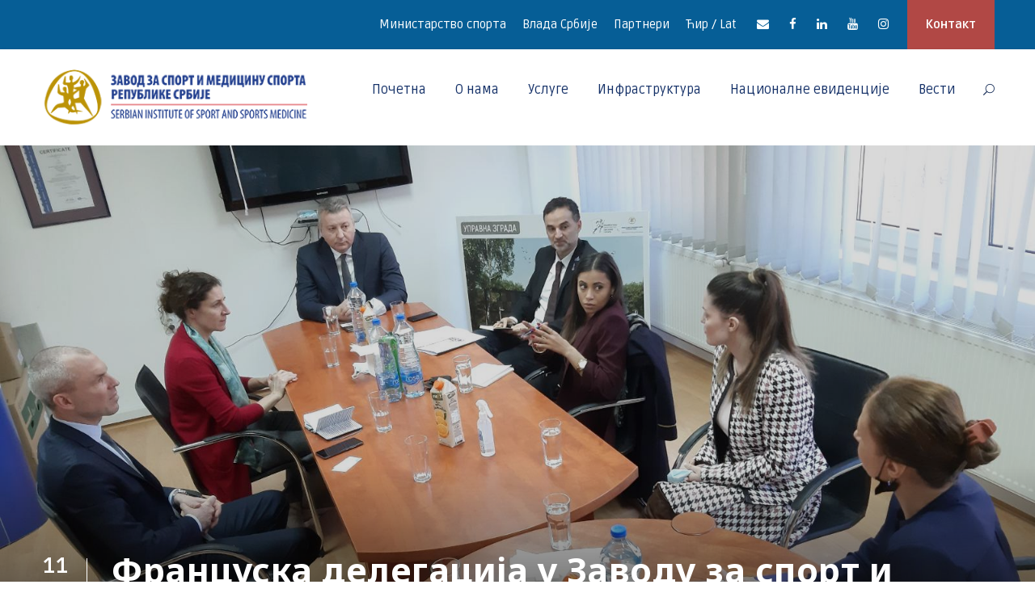

--- FILE ---
content_type: text/html; charset=UTF-8
request_url: https://rzsport.gov.rs/francuska-delegacija-u-zavodu-za-sport-i-medicinu-sporta-rs/
body_size: 84815
content:
<!DOCTYPE html>
<html lang="sr-RS" class="no-js">
<head>
	<meta charset="UTF-8">
	<meta name="viewport" content="width=device-width, initial-scale=1">
        <meta http-equiv="Content-Security-Policy" content="upgrade-insecure-requests">

	<link rel="profile" href="http://gmpg.org/xfn/11">
	<link rel="pingback" href="https://rzsport.gov.rs/xmlrpc.php">
	<title>Francuska delegacija u Zavodu za sport i medicinu sporta RS &#8211; Zavod za sport i medicinu sporta Republike Srbije</title>
<meta name='robots' content='max-image-preview:large' />
<link rel='dns-prefetch' href='//fonts.googleapis.com' />
<link rel='dns-prefetch' href='//s.w.org' />
<link rel="alternate" type="application/rss+xml" title="Завод за спорт и медицину спорта Републике Србије &raquo; довод" href="https://rzsport.gov.rs/feed/" />
<link rel="alternate" type="application/rss+xml" title="Завод за спорт и медицину спорта Републике Србије &raquo; довод коментара" href="https://rzsport.gov.rs/comments/feed/" />
<link rel="alternate" type="text/calendar" title="Завод за спорт и медицину спорта Републике Србије &raquo; iCal Feed" href="https://rzsport.gov.rs/events/?ical=1" />
<link rel="alternate" type="application/rss+xml" title="Завод за спорт и медицину спорта Републике Србије &raquo; довод коментара на Француска делегација у Заводу за спорт и медицину спорта РС" href="https://rzsport.gov.rs/francuska-delegacija-u-zavodu-za-sport-i-medicinu-sporta-rs/feed/" />
		<script type="text/javascript">
			window._wpemojiSettings = {"baseUrl":"https:\/\/s.w.org\/images\/core\/emoji\/13.0.1\/72x72\/","ext":".png","svgUrl":"https:\/\/s.w.org\/images\/core\/emoji\/13.0.1\/svg\/","svgExt":".svg","source":{"concatemoji":"https:\/\/rzsport.gov.rs\/wp-includes\/js\/wp-emoji-release.min.js?ver=5.7.14"}};
			!function(e,a,t){var n,r,o,i=a.createElement("canvas"),p=i.getContext&&i.getContext("2d");function s(e,t){var a=String.fromCharCode;p.clearRect(0,0,i.width,i.height),p.fillText(a.apply(this,e),0,0);e=i.toDataURL();return p.clearRect(0,0,i.width,i.height),p.fillText(a.apply(this,t),0,0),e===i.toDataURL()}function c(e){var t=a.createElement("script");t.src=e,t.defer=t.type="text/javascript",a.getElementsByTagName("head")[0].appendChild(t)}for(o=Array("flag","emoji"),t.supports={everything:!0,everythingExceptFlag:!0},r=0;r<o.length;r++)t.supports[o[r]]=function(e){if(!p||!p.fillText)return!1;switch(p.textBaseline="top",p.font="600 32px Arial",e){case"flag":return s([127987,65039,8205,9895,65039],[127987,65039,8203,9895,65039])?!1:!s([55356,56826,55356,56819],[55356,56826,8203,55356,56819])&&!s([55356,57332,56128,56423,56128,56418,56128,56421,56128,56430,56128,56423,56128,56447],[55356,57332,8203,56128,56423,8203,56128,56418,8203,56128,56421,8203,56128,56430,8203,56128,56423,8203,56128,56447]);case"emoji":return!s([55357,56424,8205,55356,57212],[55357,56424,8203,55356,57212])}return!1}(o[r]),t.supports.everything=t.supports.everything&&t.supports[o[r]],"flag"!==o[r]&&(t.supports.everythingExceptFlag=t.supports.everythingExceptFlag&&t.supports[o[r]]);t.supports.everythingExceptFlag=t.supports.everythingExceptFlag&&!t.supports.flag,t.DOMReady=!1,t.readyCallback=function(){t.DOMReady=!0},t.supports.everything||(n=function(){t.readyCallback()},a.addEventListener?(a.addEventListener("DOMContentLoaded",n,!1),e.addEventListener("load",n,!1)):(e.attachEvent("onload",n),a.attachEvent("onreadystatechange",function(){"complete"===a.readyState&&t.readyCallback()})),(n=t.source||{}).concatemoji?c(n.concatemoji):n.wpemoji&&n.twemoji&&(c(n.twemoji),c(n.wpemoji)))}(window,document,window._wpemojiSettings);
		</script>
		<style type="text/css">
img.wp-smiley,
img.emoji {
	display: inline !important;
	border: none !important;
	box-shadow: none !important;
	height: 1em !important;
	width: 1em !important;
	margin: 0 .07em !important;
	vertical-align: -0.1em !important;
	background: none !important;
	padding: 0 !important;
}
</style>
	<link rel='stylesheet' id='gtranslate-style-css'  href='https://rzsport.gov.rs/wp-content/plugins/gtranslate/gtranslate-style32.css?ver=5.7.14' type='text/css' media='all' />
<link rel='stylesheet' id='tribe-common-skeleton-style-css'  href='https://rzsport.gov.rs/wp-content/plugins/the-events-calendar/common/src/resources/css/common-skeleton.min.css?ver=4.12.18' type='text/css' media='all' />
<link rel='stylesheet' id='tribe-tooltip-css'  href='https://rzsport.gov.rs/wp-content/plugins/the-events-calendar/common/src/resources/css/tooltip.min.css?ver=4.12.18' type='text/css' media='all' />
<link rel='stylesheet' id='wp-block-library-css'  href='https://rzsport.gov.rs/wp-includes/css/dist/block-library/style.min.css?ver=5.7.14' type='text/css' media='all' />
<link rel='stylesheet' id='contact-form-7-css'  href='https://rzsport.gov.rs/wp-content/plugins/contact-form-7/includes/css/styles.css?ver=5.4' type='text/css' media='all' />
<link rel='stylesheet' id='gdlr-core-google-font-css'  href='https://fonts.googleapis.com/css?family=Noto+Sans%3Aregular%2Citalic%2C700%2C700italic%7CRuda%3Aregular%2C700%2C900%7CPhilosopher%3Aregular%2Citalic%2C700%2C700italic&#038;subset=cyrillic-ext%2Cvietnamese%2Clatin%2Ccyrillic%2Cgreek-ext%2Clatin-ext%2Cgreek%2Cdevanagari&#038;ver=5.7.14' type='text/css' media='all' />
<link rel='stylesheet' id='gdlr-core-plugin-css'  href='https://rzsport.gov.rs/wp-content/plugins/goodlayers-core/plugins/combine/style.css?ver=5.7.14' type='text/css' media='all' />
<link rel='stylesheet' id='gdlr-core-page-builder-css'  href='https://rzsport.gov.rs/wp-content/plugins/goodlayers-core/include/css/page-builder.css?ver=5.7.14' type='text/css' media='all' />
<link rel='stylesheet' id='rs-plugin-settings-css'  href='https://rzsport.gov.rs/wp-content/plugins/revslider/public/assets/css/rs6.css?ver=6.1.5' type='text/css' media='all' />
<style id='rs-plugin-settings-inline-css' type='text/css'>
#rs-demo-id {}
</style>
<link rel='stylesheet' id='wpgmp-frontend_css-css'  href='https://rzsport.gov.rs/wp-content/plugins/wp-google-map-plugin/assets/css/frontend.css?ver=5.7.14' type='text/css' media='all' />
<link rel='stylesheet' id='kingster-style-core-css'  href='https://rzsport.gov.rs/wp-content/themes/kingster/css/style-core.css?ver=5.7.14' type='text/css' media='all' />
<link rel='stylesheet' id='kingster-custom-style-css'  href='https://rzsport.gov.rs/wp-content/uploads/kingster-style-custom.css?1744711581&#038;ver=5.7.14' type='text/css' media='all' />
<link rel='stylesheet' id='kingster-child-theme-style-css'  href='https://rzsport.gov.rs/wp-content/themes/kingster-child/style.css?ver=5.7.14' type='text/css' media='all' />
<script type='text/javascript' src='https://rzsport.gov.rs/wp-includes/js/jquery/jquery.min.js?ver=3.5.1' id='jquery-core-js'></script>
<script type='text/javascript' src='https://rzsport.gov.rs/wp-includes/js/jquery/jquery-migrate.min.js?ver=3.3.2' id='jquery-migrate-js'></script>
<script type='text/javascript' src='https://rzsport.gov.rs/wp-content/plugins/revslider/public/assets/js/revolution.tools.min.js?ver=6.0' id='tp-tools-js'></script>
<script type='text/javascript' src='https://rzsport.gov.rs/wp-content/plugins/revslider/public/assets/js/rs6.min.js?ver=6.1.5' id='revmin-js'></script>
<!--[if lt IE 9]>
<script type='text/javascript' src='https://rzsport.gov.rs/wp-content/themes/kingster/js/html5.js?ver=5.7.14' id='kingster-html5js-js'></script>
<![endif]-->
<script type='text/javascript' src='https://rzsport.gov.rs/wp-content/themes/kingster/learnpress/kingster-learnpress.js?ver=5.7.14' id='kingster-learnpress-js'></script>
<link rel="https://api.w.org/" href="https://rzsport.gov.rs/wp-json/" /><link rel="alternate" type="application/json" href="https://rzsport.gov.rs/wp-json/wp/v2/posts/9136" /><link rel="EditURI" type="application/rsd+xml" title="RSD" href="https://rzsport.gov.rs/xmlrpc.php?rsd" />
<link rel="wlwmanifest" type="application/wlwmanifest+xml" href="https://rzsport.gov.rs/wp-includes/wlwmanifest.xml" /> 
<meta name="generator" content="WordPress 5.7.14" />
<link rel="canonical" href="https://rzsport.gov.rs/francuska-delegacija-u-zavodu-za-sport-i-medicinu-sporta-rs/" />
<link rel='shortlink' href='https://rzsport.gov.rs/?p=9136' />
<link rel="alternate" type="application/json+oembed" href="https://rzsport.gov.rs/wp-json/oembed/1.0/embed?url=https%3A%2F%2Frzsport.gov.rs%2Ffrancuska-delegacija-u-zavodu-za-sport-i-medicinu-sporta-rs%2F" />
<link rel="alternate" type="text/xml+oembed" href="https://rzsport.gov.rs/wp-json/oembed/1.0/embed?url=https%3A%2F%2Frzsport.gov.rs%2Ffrancuska-delegacija-u-zavodu-za-sport-i-medicinu-sporta-rs%2F&#038;format=xml" />
<meta name="tec-api-version" content="v1"><meta name="tec-api-origin" content="https://rzsport.gov.rs"><link rel="https://theeventscalendar.com/" href="https://rzsport.gov.rs/wp-json/tribe/events/v1/" /><style type="text/css">.recentcomments a{display:inline !important;padding:0 !important;margin:0 !important;}</style><meta name="generator" content="Powered by Slider Revolution 6.1.5 - responsive, Mobile-Friendly Slider Plugin for WordPress with comfortable drag and drop interface." />
<script type="text/javascript">function setREVStartSize(t){try{var h,e=document.getElementById(t.c).parentNode.offsetWidth;if(e=0===e||isNaN(e)?window.innerWidth:e,t.tabw=void 0===t.tabw?0:parseInt(t.tabw),t.thumbw=void 0===t.thumbw?0:parseInt(t.thumbw),t.tabh=void 0===t.tabh?0:parseInt(t.tabh),t.thumbh=void 0===t.thumbh?0:parseInt(t.thumbh),t.tabhide=void 0===t.tabhide?0:parseInt(t.tabhide),t.thumbhide=void 0===t.thumbhide?0:parseInt(t.thumbhide),t.mh=void 0===t.mh||""==t.mh||"auto"===t.mh?0:parseInt(t.mh,0),"fullscreen"===t.layout||"fullscreen"===t.l)h=Math.max(t.mh,window.innerHeight);else{for(var i in t.gw=Array.isArray(t.gw)?t.gw:[t.gw],t.rl)void 0!==t.gw[i]&&0!==t.gw[i]||(t.gw[i]=t.gw[i-1]);for(var i in t.gh=void 0===t.el||""===t.el||Array.isArray(t.el)&&0==t.el.length?t.gh:t.el,t.gh=Array.isArray(t.gh)?t.gh:[t.gh],t.rl)void 0!==t.gh[i]&&0!==t.gh[i]||(t.gh[i]=t.gh[i-1]);var r,a=new Array(t.rl.length),n=0;for(var i in t.tabw=t.tabhide>=e?0:t.tabw,t.thumbw=t.thumbhide>=e?0:t.thumbw,t.tabh=t.tabhide>=e?0:t.tabh,t.thumbh=t.thumbhide>=e?0:t.thumbh,t.rl)a[i]=t.rl[i]<window.innerWidth?0:t.rl[i];for(var i in r=a[0],a)r>a[i]&&0<a[i]&&(r=a[i],n=i);var d=e>t.gw[n]+t.tabw+t.thumbw?1:(e-(t.tabw+t.thumbw))/t.gw[n];h=t.gh[n]*d+(t.tabh+t.thumbh)}void 0===window.rs_init_css&&(window.rs_init_css=document.head.appendChild(document.createElement("style"))),document.getElementById(t.c).height=h,window.rs_init_css.innerHTML+="#"+t.c+"_wrapper { height: "+h+"px }"}catch(t){console.log("Failure at Presize of Slider:"+t)}};</script>
</head>

<body class="post-template-default single single-post postid-9136 single-format-standard gdlr-core-body tribe-no-js kingster-body kingster-body-front kingster-full  kingster-with-sticky-navigation  kingster-blog-style-1  kingster-blockquote-style-1 gdlr-core-link-to-lightbox">
<div class="kingster-mobile-header-wrap" ><div class="kingster-mobile-header kingster-header-background kingster-style-slide kingster-sticky-mobile-navigation " id="kingster-mobile-header" ><div class="kingster-mobile-header-container kingster-container clearfix" ><div class="kingster-logo  kingster-item-pdlr"><div class="kingster-logo-inner"><a class="" href="https://rzsport.gov.rs/" ><img src="https://rzsport.gov.rs/wp-content/uploads/2020/10/LOGO-ZAVOD-ZA-SPORT.png" alt="" width="349" height="75" title="LOGO-ZAVOD-ZA-SPORT" /></a></div></div><div class="kingster-mobile-menu-right" ><div class="kingster-main-menu-search" id="kingster-mobile-top-search" ><i class="fa fa-search" ></i></div><div class="kingster-top-search-wrap" >
	<div class="kingster-top-search-close" ></div>

	<div class="kingster-top-search-row" >
		<div class="kingster-top-search-cell" >
			<form role="search" method="get" class="search-form" action="https://rzsport.gov.rs/">
	<input type="text" class="search-field kingster-title-font" placeholder="Search..." value="" name="s">
	<div class="kingster-top-search-submit"><i class="fa fa-search" ></i></div>
	<input type="submit" class="search-submit" value="Search">
	<div class="kingster-top-search-close"><i class="icon_close" ></i></div>
	<input type="hidden" name="ref" value="course"/><input type="hidden" name="post_type" value="lp_course"/>	
</form>
		</div>
	</div>

</div>
<div class="kingster-mobile-menu" ><a class="kingster-mm-menu-button kingster-mobile-menu-button kingster-mobile-button-hamburger" href="#kingster-mobile-menu" ><span></span></a><div class="kingster-mm-menu-wrap kingster-navigation-font" id="kingster-mobile-menu" data-slide="right" ><ul id="menu-mobilni-izbornik" class="m-menu"><li class="menu-item menu-item-type-post_type menu-item-object-page menu-item-home menu-item-7230"><a href="https://rzsport.gov.rs/">Почетна</a></li>
<li class="menu-item menu-item-type-custom menu-item-object-custom menu-item-has-children menu-item-7231"><a href="#">О нама</a>
<ul class="sub-menu">
	<li class="menu-item menu-item-type-post_type menu-item-object-page menu-item-7232"><a href="https://rzsport.gov.rs/istorijat-zavoda/">Историјат Завода</a></li>
	<li class="menu-item menu-item-type-post_type menu-item-object-page menu-item-7234"><a href="https://rzsport.gov.rs/o-nama/">О Заводу</a></li>
	<li class="menu-item menu-item-type-post_type menu-item-object-page menu-item-7235"><a href="https://rzsport.gov.rs/rec-direktora/">Реч директора</a></li>
	<li class="menu-item menu-item-type-post_type menu-item-object-page menu-item-7233"><a href="https://rzsport.gov.rs/javne-nabavke/">Јавне набавке</a></li>
</ul>
</li>
<li class="menu-item menu-item-type-custom menu-item-object-custom menu-item-has-children menu-item-7236"><a href="#">Услуге</a>
<ul class="sub-menu">
	<li class="menu-item menu-item-type-post_type menu-item-object-course menu-item-7237"><a href="https://rzsport.gov.rs/usluge/sportsko-medicinski-pregledi/">Спортско медицински прегледи</a></li>
	<li class="menu-item menu-item-type-post_type menu-item-object-course menu-item-7241"><a href="https://rzsport.gov.rs/usluge/fizikalna-medicina-i-rehabilitacija/">Физикална медицина и рехабилитација</a></li>
	<li class="menu-item menu-item-type-post_type menu-item-object-course menu-item-7242"><a href="https://rzsport.gov.rs/usluge/motoricka-testiranja/">Моторичка тестирања</a></li>
	<li class="menu-item menu-item-type-post_type menu-item-object-course menu-item-7240"><a href="https://rzsport.gov.rs/usluge/sportsko-rekreativni-programi/">Спортско – ­рекреативни програми</a></li>
	<li class="menu-item menu-item-type-post_type menu-item-object-course menu-item-7243"><a href="https://rzsport.gov.rs/usluge/procena-psiholoskog-statusa/">Процена психолошког статуса</a></li>
	<li class="menu-item menu-item-type-post_type menu-item-object-course menu-item-7239"><a href="https://rzsport.gov.rs/usluge/usluge-za-osobe-sa-invaliditetom/">Услуге за особе са инвалидитетом</a></li>
	<li class="menu-item menu-item-type-post_type menu-item-object-course menu-item-7238"><a href="https://rzsport.gov.rs/usluge/ostale-usluge/">EДУКАЦИЈА</a></li>
	<li class="menu-item menu-item-type-post_type menu-item-object-page menu-item-7244"><a href="https://rzsport.gov.rs/paketi-usluga/">Пакети услуга</a></li>
	<li class="menu-item menu-item-type-post_type menu-item-object-page menu-item-7245"><a href="https://rzsport.gov.rs/pretraga-usluga/">Претрага услуга</a></li>
</ul>
</li>
<li class="menu-item menu-item-type-custom menu-item-object-custom menu-item-has-children menu-item-7246"><a href="#">Инфраструктура</a>
<ul class="sub-menu">
	<li class="menu-item menu-item-type-post_type menu-item-object-page menu-item-7251"><a href="https://rzsport.gov.rs/nacionalni-trening-centar/">Национални тренинг центар</a></li>
	<li class="menu-item menu-item-type-post_type menu-item-object-page menu-item-7249"><a href="https://rzsport.gov.rs/dom-sportova/">Дом спортова</a></li>
	<li class="menu-item menu-item-type-post_type menu-item-object-page menu-item-7247"><a href="https://rzsport.gov.rs/atletski-stadion/">Атлетски стадион</a></li>
	<li class="menu-item menu-item-type-post_type menu-item-object-page menu-item-7254"><a href="https://rzsport.gov.rs/trim-staza/">Трим стаза</a></li>
	<li class="menu-item menu-item-type-post_type menu-item-object-page menu-item-7252"><a href="https://rzsport.gov.rs/otvoreni-bazen-kosutnjak/">Отворено пливалиште Кошутњак</a></li>
	<li class="menu-item menu-item-type-post_type menu-item-object-page menu-item-12471"><a href="https://rzsport.gov.rs/zatvoreni-olimpijski-bazen/">Наткривени олимпијски базен</a></li>
	<li class="menu-item menu-item-type-post_type menu-item-object-page menu-item-7248"><a href="https://rzsport.gov.rs/vestacka-stena-za-sportsko-penjanje/">Вештачка стена за спортско пењање</a></li>
	<li class="menu-item menu-item-type-post_type menu-item-object-page menu-item-7250"><a href="https://rzsport.gov.rs/multifunkcionalna-dvorana/">Мултифункционална дворана</a></li>
	<li class="menu-item menu-item-type-post_type menu-item-object-page menu-item-7253"><a href="https://rzsport.gov.rs/sportski-kamp-karatas/">Спортски камп Караташ</a></li>
	<li class="menu-item menu-item-type-post_type menu-item-object-page menu-item-7255"><a href="https://rzsport.gov.rs/hotel-trim/">Хотел Трим**</a></li>
</ul>
</li>
<li class="menu-item menu-item-type-custom menu-item-object-custom menu-item-7256"><a href="http://www.nacionalneevidencije.rs/LoginPage.aspx">Националне евиденције</a></li>
<li class="menu-item menu-item-type-post_type menu-item-object-page menu-item-7257"><a href="https://rzsport.gov.rs/vesti/">Вести</a></li>
<li class="menu-item menu-item-type-post_type menu-item-object-page menu-item-7258"><a href="https://rzsport.gov.rs/kontakt/">Контакт</a></li>
<li class="menu-item menu-item-type-post_type menu-item-object-page menu-item-7262"><a href="https://rzsport.gov.rs/partneri/">Партнери</a></li>
<li class="menu-item menu-item-type-custom menu-item-object-custom menu-item-has-children menu-item-7259"><a href="#">Ћир / Лат</a>
<ul class="sub-menu">
	<li class="menu-item menu-item-type-custom menu-item-object-custom menu-item-7260"><a href="?pismo=cir">Ћирилица</a></li>
	<li class="menu-item menu-item-type-custom menu-item-object-custom menu-item-7261"><a href="?pismo=lat">Latinica</a></li>
</ul>
</li>
<li class="menu-item menu-item-type-custom menu-item-object-custom menu-item-12346"><a href="https://www.facebook.com/profile.php?id=100090063820126">Facebook</a></li>
<li class="menu-item menu-item-type-custom menu-item-object-custom menu-item-12347"><a href="https://www.instagram.com/zavodzasportimedicinu.rs/">Instagram</a></li>
</ul></div></div></div></div></div></div><div class="kingster-body-outer-wrapper ">
		<div class="kingster-body-wrapper clearfix  kingster-with-frame">
	<div class="kingster-top-bar" ><div class="kingster-top-bar-background" ></div><div class="kingster-top-bar-container kingster-container " ><div class="kingster-top-bar-container-inner clearfix" ><div class="kingster-top-bar-right kingster-item-pdlr"><ul id="kingster-top-bar-menu" class="sf-menu kingster-top-bar-menu kingster-top-bar-right-menu"><li  class="menu-item menu-item-type-custom menu-item-object-custom menu-item-6538 kingster-normal-menu"><a href="https://www.mos.gov.rs/">Министарство спорта</a></li>
<li  class="menu-item menu-item-type-custom menu-item-object-custom menu-item-6880 kingster-normal-menu"><a href="https://www.srbija.gov.rs/">Влада Србије</a></li>
<li  class="menu-item menu-item-type-post_type menu-item-object-page menu-item-6735 kingster-normal-menu"><a href="https://rzsport.gov.rs/partneri/">Партнери</a></li>
<li  class="menu-item menu-item-type-custom menu-item-object-custom menu-item-has-children menu-item-7065 kingster-normal-menu"><a href="#" class="sf-with-ul-pre">Ћир / Lat</a>
<ul class="sub-menu">
	<li  class="menu-item menu-item-type-custom menu-item-object-custom menu-item-7066" data-size="60"><a href="?pismo=cir">Ћирилица</a></li>
	<li  class="menu-item menu-item-type-custom menu-item-object-custom menu-item-7067" data-size="60"><a href="?pismo=lat">Latinica</a></li>
</ul>
</li>
</ul><div class="kingster-top-bar-right-social" ><a href="mailto:#" target="_blank" class="kingster-top-bar-social-icon" title="email" ><i class="fa fa-envelope" ></i></a><a href="https://www.facebook.com/profile.php?id=100090063820126" target="_blank" class="kingster-top-bar-social-icon" title="facebook" ><i class="fa fa-facebook" ></i></a><a href="#" target="_blank" class="kingster-top-bar-social-icon" title="linkedin" ><i class="fa fa-linkedin" ></i></a><a href="#" target="_blank" class="kingster-top-bar-social-icon" title="youtube" ><i class="fa fa-youtube" ></i></a><a href="https://www.instagram.com/zavodzasportimedicinu.rs/" target="_blank" class="kingster-top-bar-social-icon" title="instagram" ><i class="fa fa-instagram" ></i></a></div><a class="kingster-top-bar-right-button" href="http://rzsport.gov.rs/kontakt/" target="_self"  >Контакт</a></div></div></div></div>	
<header class="kingster-header-wrap kingster-header-style-plain  kingster-style-menu-right kingster-sticky-navigation kingster-style-fixed clearfix" data-navigation-offset="75px"  >
	<div class="kingster-header-background" ></div>
	<div class="kingster-header-container  kingster-container">
			
		<div class="kingster-header-container-inner clearfix">
			<div class="kingster-logo  kingster-item-pdlr"><div class="kingster-logo-inner"><a class="" href="https://rzsport.gov.rs/" ><img src="https://rzsport.gov.rs/wp-content/uploads/2020/10/LOGO-ZAVOD-ZA-SPORT.png" alt="" width="349" height="75" title="LOGO-ZAVOD-ZA-SPORT" /></a></div></div>			<div class="kingster-navigation kingster-item-pdlr clearfix " >
			<div class="kingster-main-menu" id="kingster-main-menu" ><ul id="menu-infrastruktura-zavoda" class="sf-menu"><li  class="menu-item menu-item-type-post_type menu-item-object-page menu-item-home menu-item-6245 kingster-normal-menu"><a href="https://rzsport.gov.rs/">Почетна</a></li>
<li  class="menu-item menu-item-type-custom menu-item-object-custom menu-item-has-children menu-item-6514 kingster-normal-menu"><a href="#" class="sf-with-ul-pre">О нама</a>
<ul class="sub-menu">
	<li  class="menu-item menu-item-type-post_type menu-item-object-page menu-item-6513" data-size="60"><a href="https://rzsport.gov.rs/rec-direktora/">Реч директора</a></li>
	<li  class="menu-item menu-item-type-post_type menu-item-object-page menu-item-6244" data-size="60"><a href="https://rzsport.gov.rs/o-nama/">О Заводу</a></li>
	<li  class="menu-item menu-item-type-post_type menu-item-object-page menu-item-6512" data-size="60"><a href="https://rzsport.gov.rs/istorijat-zavoda/">Историјат Завода</a></li>
	<li  class="menu-item menu-item-type-custom menu-item-object-custom menu-item-11992" data-size="60"><a href="http://rzsport.gov.rs/wp-content/uploads/2023/02/Statut-2017.pdf">Статут</a></li>
	<li  class="menu-item menu-item-type-custom menu-item-object-custom menu-item-16179" data-size="60"><a href="http://rzsport.gov.rs/wp-content/uploads/2025/04/Pravilnik-JN-896-od-07-04-2025.pdf">Правилник Јавне набавке</a></li>
	<li  class="menu-item menu-item-type-custom menu-item-object-custom menu-item-11993" data-size="60"><a href="http://rzsport.gov.rs/wp-content/uploads/2025/11/POLITIKA-KVALITETA-2025..pdf">Политика квалитета</a></li>
	<li  class="menu-item menu-item-type-custom menu-item-object-custom menu-item-13281" data-size="60"><a href="http://rzsport.gov.rs/wp-content/uploads/2023/08/Informator-o-radu-za-2022.-godinu-1.pdf">Информатор о раду 2022</a></li>
	<li  class="menu-item menu-item-type-custom menu-item-object-custom menu-item-13308" data-size="60"><a href="http://rzsport.gov.rs/wp-content/uploads/2023/08/Informator-o-radu-za-2023-godinu.pdf">Информатор о раду 2023</a></li>
	<li  class="menu-item menu-item-type-custom menu-item-object-custom menu-item-16462" data-size="60"><a href="http://rzsport.gov.rs/wp-content/uploads/2025/11/2024-Informator-o-radu.pdf">Информатор о раду 2024</a></li>
	<li  class="menu-item menu-item-type-custom menu-item-object-custom menu-item-13309" data-size="60"><a href="http://rzsport.gov.rs/wp-content/uploads/2023/08/GFI-2022-02331-1_2023-08-01T14-43-35.pdf">ФИНАНСИЈСКИ ИЗВЕШТАЈ ЗА 2022. ГОДИНУ</a></li>
	<li  class="menu-item menu-item-type-custom menu-item-object-custom menu-item-13288" data-size="60"><a href="http://rzsport.gov.rs/wp-content/uploads/2023/08/Izvestaj-o-finansijskom-poslovanju-2022.-godinu.pdf">Финансијски план за 2022. годину</a></li>
	<li  class="menu-item menu-item-type-custom menu-item-object-custom menu-item-13310" data-size="60"><a href="http://rzsport.gov.rs/wp-content/uploads/2023/08/Prva-izmena-plana-izvrsenja-za-2022.-sa-Odlukom.pdf">Прва измена плана извршења за 2022. са Одлуком</a></li>
	<li  class="menu-item menu-item-type-custom menu-item-object-custom menu-item-13311" data-size="60"><a href="http://rzsport.gov.rs/wp-content/uploads/2023/08/Druga-izmena-plana-izvrsenja-za-2022-godinu-sa-Odlukom.pdf">Друга измена плана извршења за 2022. годину са Одлуком</a></li>
	<li  class="menu-item menu-item-type-custom menu-item-object-custom menu-item-13312" data-size="60"><a href="http://rzsport.gov.rs/wp-content/uploads/2023/08/Treca-izmena-plana-izvrsenja-za-2022.-sa-Odlukom.pdf">Трећа измена плана извршења за 2022. са Одлуком</a></li>
	<li  class="menu-item menu-item-type-custom menu-item-object-custom menu-item-13313" data-size="60"><a href="http://rzsport.gov.rs/wp-content/uploads/2023/08/Cetvrta-izmena-plana-izvrsenja-za-2022.-sa-Odlukom.pdf">Четврта измена плана извршења за 2022. са Одлуком</a></li>
	<li  class="menu-item menu-item-type-custom menu-item-object-custom menu-item-13314" data-size="60"><a href="http://rzsport.gov.rs/wp-content/uploads/2023/08/Peta-izmena-plana-izvrsenja-za-2022.-sa-Odlukom.pdf">Пета измена плана извршења за 2022. са Одлуком</a></li>
	<li  class="menu-item menu-item-type-custom menu-item-object-custom menu-item-13315" data-size="60"><a href="http://rzsport.gov.rs/wp-content/uploads/2023/08/Peta-izmena-plana-izvrsenja-za-2022.-sa-Odlukom.pdf">Шеста измена плана извршења за 2022. са Одлуком</a></li>
	<li  class="menu-item menu-item-type-custom menu-item-object-custom menu-item-13316" data-size="60"><a href="http://rzsport.gov.rs/wp-content/uploads/2023/08/Sedma-izmena-plana-izvrsenja-za-2022.-sa-Odlukom.pdf">Седма измена плана извршења за 2022. са Одлуком</a></li>
	<li  class="menu-item menu-item-type-custom menu-item-object-custom menu-item-13317" data-size="60"><a href="http://rzsport.gov.rs/wp-content/uploads/2023/08/Osma-izmena-plana-izvrsenja-za-2022.-sa-Odlukom.pdf">Осма измена плана извршења за 2022. са Одлуком</a></li>
	<li  class="menu-item menu-item-type-custom menu-item-object-custom menu-item-13318" data-size="60"><a href="http://rzsport.gov.rs/wp-content/uploads/2023/08/Deveta-izmena-plana-izvrsenja-za-2022.-sa-Odlukom.pdf">Девета измена плана извршења за 2022. са Одлуком</a></li>
	<li  class="menu-item menu-item-type-custom menu-item-object-custom menu-item-13282" data-size="60"><a href="http://rzsport.gov.rs/wp-content/uploads/2023/08/Plan-javnih-nabavki-2022.pdf">План јавних набавки 2022</a></li>
	<li  class="menu-item menu-item-type-custom menu-item-object-custom menu-item-13283" data-size="60"><a href="http://rzsport.gov.rs/wp-content/uploads/2023/08/Plan-javnih-nabavki-2022-prva-uzmena.pdf">План јавних набавки 2022-прва измена</a></li>
	<li  class="menu-item menu-item-type-custom menu-item-object-custom menu-item-13284" data-size="60"><a href="http://rzsport.gov.rs/wp-content/uploads/2023/08/Plan-javnih-nabavki-2022-druga-izmena.pdf">План јавних набавки 2022-друга измена</a></li>
	<li  class="menu-item menu-item-type-custom menu-item-object-custom menu-item-13285" data-size="60"><a href="http://rzsport.gov.rs/wp-content/uploads/2023/08/Plan-javnih-nabavki-2022-treca-izmena.pdf">План јавних набавки 2022-трећа измена</a></li>
	<li  class="menu-item menu-item-type-custom menu-item-object-custom menu-item-13286" data-size="60"><a href="http://rzsport.gov.rs/wp-content/uploads/2023/08/Plan-javnih-nabavki-2022-cetvrta-izmena.pdf">План јавних набавки 2022-четврта измена</a></li>
	<li  class="menu-item menu-item-type-custom menu-item-object-custom menu-item-12079" data-size="60"><a href="http://rzsport.gov.rs/wp-content/uploads/2023/02/Pravilnik-o-javnim-nabavkama.pdf">Правилник о Јавним набавкама</a></li>
	<li  class="menu-item menu-item-type-custom menu-item-object-custom menu-item-12002" data-size="60"><a href="http://rzsport.gov.rs/wp-content/uploads/2023/02/Plan-izvrsenja-za-2022-godinu.pdf">План изршења за 2022. годину</a></li>
	<li  class="menu-item menu-item-type-custom menu-item-object-custom menu-item-12004" data-size="60"><a href="http://rzsport.gov.rs/wp-content/uploads/2023/02/Prva-izmena-plana-izvrsenja.pdf">Прва измена плана извршења 2022.</a></li>
	<li  class="menu-item menu-item-type-custom menu-item-object-custom menu-item-12006" data-size="60"><a href="http://rzsport.gov.rs/wp-content/uploads/2023/02/Druga-izmena-plana-izvrsenja.pdf">Друга измена плана извршења 2022.</a></li>
	<li  class="menu-item menu-item-type-custom menu-item-object-custom menu-item-12008" data-size="60"><a href="http://rzsport.gov.rs/wp-content/uploads/2023/02/Treca-izmena-plana-izvrsenja.pdf">Трећа измена плана извршења 2022.</a></li>
	<li  class="menu-item menu-item-type-custom menu-item-object-custom menu-item-12010" data-size="60"><a href="http://rzsport.gov.rs/wp-content/uploads/2023/02/Cetvrta-izmena-plana-izvrsenja.pdf">Четврта измена плана извршења 2022.</a></li>
	<li  class="menu-item menu-item-type-custom menu-item-object-custom menu-item-12012" data-size="60"><a href="http://rzsport.gov.rs/wp-content/uploads/2023/02/Peta-izmena-plana-izvrsenja.pdf">Пета измена плана извршења 2022.</a></li>
	<li  class="menu-item menu-item-type-custom menu-item-object-custom menu-item-12014" data-size="60"><a href="http://rzsport.gov.rs/wp-content/uploads/2023/02/Sesta-izmena-plana-izvrsenja.pdf">Шеста измена плана извршења 2022.</a></li>
	<li  class="menu-item menu-item-type-custom menu-item-object-custom menu-item-12016" data-size="60"><a href="http://rzsport.gov.rs/wp-content/uploads/2023/02/Sedma-izmena-plana-izvrsenja.pdf">Седма измена плана извршења 2022.</a></li>
	<li  class="menu-item menu-item-type-custom menu-item-object-custom menu-item-11999" data-size="60"><a href="http://rzsport.gov.rs/wp-content/uploads/2023/02/Osma-izmena-plana-izvrsenja.pdf">Осма измена плана извршења 2022.</a></li>
	<li  class="menu-item menu-item-type-post_type menu-item-object-page menu-item-6238" data-size="60"><a href="https://rzsport.gov.rs/javne-nabavke/">Јавне набавке</a></li>
	<li  class="menu-item menu-item-type-custom menu-item-object-custom menu-item-12000" data-size="60"><a href="http://rzsport.gov.rs/wp-content/uploads/2023/02/Deveta-izmena-plana-izvrsenja.pdf">Девета измена плана извршења 2022.</a></li>
	<li  class="menu-item menu-item-type-custom menu-item-object-custom menu-item-12018" data-size="60"><a href="http://rzsport.gov.rs/wp-content/uploads/2023/02/Plan-izvrsenja-2021.pdf">План извршења 2021.</a></li>
	<li  class="menu-item menu-item-type-custom menu-item-object-custom menu-item-12020" data-size="60"><a href="http://rzsport.gov.rs/wp-content/uploads/2023/02/Prva-izmena-plana-izvrsenja-2021.pdf">Прва измена плана извршења 2021.</a></li>
	<li  class="menu-item menu-item-type-custom menu-item-object-custom menu-item-12022" data-size="60"><a href="http://rzsport.gov.rs/wp-content/uploads/2023/02/Druga-izmena-plana-izvrsenja-2021.pdf">Друга измена плана извршења 2021.</a></li>
	<li  class="menu-item menu-item-type-custom menu-item-object-custom menu-item-12024" data-size="60"><a href="http://rzsport.gov.rs/wp-content/uploads/2023/02/Treca-izmena-plana-izvrsenja-2021.pdf">Трећа измена плана извршења 2021.</a></li>
	<li  class="menu-item menu-item-type-custom menu-item-object-custom menu-item-12026" data-size="60"><a href="http://rzsport.gov.rs/wp-content/uploads/2023/02/Cetvrta-izmena-plana-izvrsenja-2021.pdf">Четврта измена плана извршења 2021.</a></li>
	<li  class="menu-item menu-item-type-custom menu-item-object-custom menu-item-12028" data-size="60"><a href="http://rzsport.gov.rs/wp-content/uploads/2023/02/Peta-izmena-plana-izvrsenja-2021.pdf">Пета измена плана извршења 2021.</a></li>
</ul>
</li>
<li  class="menu-item menu-item-type-custom menu-item-object-custom menu-item-has-children menu-item-6246 kingster-normal-menu"><a href="#" class="sf-with-ul-pre">Услуге</a>
<ul class="sub-menu">
	<li  class="menu-item menu-item-type-post_type menu-item-object-course menu-item-6716" data-size="60"><a href="https://rzsport.gov.rs/usluge/sportsko-medicinski-pregledi/">Спортско медицински прегледи</a></li>
	<li  class="menu-item menu-item-type-post_type menu-item-object-course menu-item-6714" data-size="60"><a href="https://rzsport.gov.rs/usluge/procena-psiholoskog-statusa/">Процена психолошког статуса</a></li>
	<li  class="menu-item menu-item-type-post_type menu-item-object-course menu-item-6710" data-size="60"><a href="https://rzsport.gov.rs/usluge/motoricka-testiranja/">Моторичка тестирања</a></li>
	<li  class="menu-item menu-item-type-post_type menu-item-object-course menu-item-6718" data-size="60"><a href="https://rzsport.gov.rs/usluge/fizikalna-medicina-i-rehabilitacija/">Физикална медицина и рехабилитација</a></li>
	<li  class="menu-item menu-item-type-post_type menu-item-object-course menu-item-6715" data-size="60"><a href="https://rzsport.gov.rs/usluge/sportsko-rekreativni-programi/">Спортско – ­рекреативни програми</a></li>
	<li  class="menu-item menu-item-type-post_type menu-item-object-course menu-item-6836" data-size="60"><a href="https://rzsport.gov.rs/usluge/usluge-za-osobe-sa-invaliditetom/">Услуге за особе са инвалидитетом</a></li>
	<li  class="menu-item menu-item-type-post_type menu-item-object-course menu-item-7063" data-size="60"><a href="https://rzsport.gov.rs/usluge/ostale-usluge/">EДУКАЦИЈА</a></li>
	<li  class="menu-item menu-item-type-post_type menu-item-object-page menu-item-7062" data-size="60"><a href="https://rzsport.gov.rs/paketi-usluga/">Пакети услуга</a></li>
	<li  class="menu-item menu-item-type-post_type menu-item-object-page menu-item-6243" data-size="60"><a href="https://rzsport.gov.rs/pretraga-usluga/">Претрага услуга</a></li>
</ul>
</li>
<li  class="menu-item menu-item-type-custom menu-item-object-custom menu-item-has-children menu-item-6528 kingster-normal-menu"><a href="#" class="sf-with-ul-pre">Инфраструктура</a>
<ul class="sub-menu">
	<li  class="menu-item menu-item-type-post_type menu-item-object-page menu-item-6529" data-size="60"><a href="https://rzsport.gov.rs/nacionalni-trening-centar/">Национални тренинг центар</a></li>
	<li  class="menu-item menu-item-type-post_type menu-item-object-page menu-item-6808" data-size="60"><a href="https://rzsport.gov.rs/dom-sportova/">Дом спортова</a></li>
	<li  class="menu-item menu-item-type-post_type menu-item-object-page menu-item-6535" data-size="60"><a href="https://rzsport.gov.rs/atletski-stadion/">Атлетски стадион</a></li>
	<li  class="menu-item menu-item-type-post_type menu-item-object-page menu-item-6534" data-size="60"><a href="https://rzsport.gov.rs/trim-staza/">Трим стаза</a></li>
	<li  class="menu-item menu-item-type-post_type menu-item-object-page menu-item-6533" data-size="60"><a href="https://rzsport.gov.rs/otvoreni-bazen-kosutnjak/">Отворено пливалиште Кошутњак</a></li>
	<li  class="menu-item menu-item-type-post_type menu-item-object-page menu-item-8485" data-size="60"><a href="https://rzsport.gov.rs/zatvoreni-olimpijski-bazen/">Наткривени олимпијски базен</a></li>
	<li  class="menu-item menu-item-type-post_type menu-item-object-page menu-item-6837" data-size="60"><a href="https://rzsport.gov.rs/vestacka-stena-za-sportsko-penjanje/">Вештачка стена за спортско пењање</a></li>
	<li  class="menu-item menu-item-type-post_type menu-item-object-page menu-item-6530" data-size="60"><a href="https://rzsport.gov.rs/multifunkcionalna-dvorana/">Мултифункционална дворана</a></li>
	<li  class="menu-item menu-item-type-post_type menu-item-object-page menu-item-6531" data-size="60"><a href="https://rzsport.gov.rs/sportski-kamp-karatas/">Спортски камп Караташ</a></li>
	<li  class="menu-item menu-item-type-post_type menu-item-object-page menu-item-6532" data-size="60"><a href="https://rzsport.gov.rs/hotel-trim/">Хотел Трим**</a></li>
</ul>
</li>
<li  class="menu-item menu-item-type-custom menu-item-object-custom menu-item-has-children menu-item-6537 kingster-normal-menu"><a href="http://www.nacionalneevidencije.rs/LoginPage.aspx" class="sf-with-ul-pre">Националне евиденције</a>
<ul class="sub-menu">
	<li  class="menu-item menu-item-type-custom menu-item-object-custom menu-item-16440" data-size="60"><a href="http://www.nacionalneevidencije.rs/LoginPage.aspx">Упис у Националне евиденције</a></li>
	<li  class="menu-item menu-item-type-custom menu-item-object-custom menu-item-11995" data-size="60"><a href="https://rzsport.gov.rs/nacionalne-evidencije">Подршка за Националне евиденције</a></li>
</ul>
</li>
<li  class="menu-item menu-item-type-post_type menu-item-object-page menu-item-6248 kingster-normal-menu"><a href="https://rzsport.gov.rs/vesti/">Вести</a></li>
</ul><div class="kingster-navigation-slide-bar" id="kingster-navigation-slide-bar" ></div></div><div class="kingster-main-menu-right-wrap clearfix " ><div class="kingster-main-menu-search" id="kingster-top-search" ><i class="icon_search" ></i></div><div class="kingster-top-search-wrap" >
	<div class="kingster-top-search-close" ></div>

	<div class="kingster-top-search-row" >
		<div class="kingster-top-search-cell" >
			<form role="search" method="get" class="search-form" action="https://rzsport.gov.rs/">
	<input type="text" class="search-field kingster-title-font" placeholder="Search..." value="" name="s">
	<div class="kingster-top-search-submit"><i class="fa fa-search" ></i></div>
	<input type="submit" class="search-submit" value="Search">
	<div class="kingster-top-search-close"><i class="icon_close" ></i></div>
	<input type="hidden" name="ref" value="course"/><input type="hidden" name="post_type" value="lp_course"/>	
</form>
		</div>
	</div>

</div>
</div>			</div><!-- kingster-navigation -->

		</div><!-- kingster-header-inner -->
	</div><!-- kingster-header-container -->
</header><!-- header -->	<div class="kingster-page-wrapper" id="kingster-page-wrapper" >
<div class="kingster-blog-title-wrap  kingster-style-custom kingster-feature-image" style="background-image: url(https://rzsport.gov.rs/wp-content/uploads/2022/02/IMG-c2f47cadcac4a040b0ddc99d2467581b-V.jpg) ;" ><div class="kingster-header-transparent-substitute" ></div><div class="kingster-blog-title-overlay" style="opacity: 0.15 ;"  ></div><div class="kingster-blog-title-bottom-overlay" ></div><div class="kingster-blog-title-container kingster-container" ><div class="kingster-blog-title-content kingster-item-pdlr" style="padding-top: 500px ;padding-bottom: 90px ;"  ><header class="kingster-single-article-head clearfix" ><div class="kingster-single-article-date-wrapper  post-date updated"><div class="kingster-single-article-date-day">11</div><div class="kingster-single-article-date-month">феб</div></div><div class="kingster-single-article-head-right"><h1 class="kingster-single-article-title">Француска делегација у Заводу за спорт и медицину спорта РС</h1><div class="kingster-blog-info-wrapper" ><div class="kingster-blog-info kingster-blog-info-font kingster-blog-info-author vcard author post-author "><span class="kingster-head" >By</span><span class="fn" ><a href="https://rzsport.gov.rs/author/admin/" title="Чланци од admin" rel="author">admin</a></span></div><div class="kingster-blog-info kingster-blog-info-font kingster-blog-info-category "><a href="https://rzsport.gov.rs/category/blog-2/" rel="tag">Блог</a></div><div class="kingster-blog-info kingster-blog-info-font kingster-blog-info-comment-number "><span class="kingster-head" ><i class="fa fa-comments-o" ></i></span>0 </div></div></div></header></div></div></div><div class="kingster-content-container kingster-container"><div class=" kingster-sidebar-wrap clearfix kingster-line-height-0 kingster-sidebar-style-right" ><div class=" kingster-sidebar-center kingster-column-40 kingster-line-height" ><div class="kingster-content-wrap kingster-item-pdlr clearfix" ><div class="kingster-content-area" ><article id="post-9136" class="post-9136 post type-post status-publish format-standard has-post-thumbnail hentry category-blog-2">
	<div class="kingster-single-article clearfix" >
		<div class="kingster-single-article-content"><p>Данас су делегацију Француске амбасаде, коју су представљали госпођа Лоренс Фишер (амбасадорка за спорт Француске), господин Бабак Амир-Тахмасеб (директор за међународну сарадњу Француског института за спорт, стручност и перформансе-INSEP),<br />
госпођа Емили Туи (одговорна за параолимпијски спорт у Центру за ресурсе, стручност и спортске перформансе регије Ил де Франс-INSEP), господин Франсоа-Гсавијер Кованди (аташе за сарадњу амбасаде Француске) у Заводу за спорт и медицину спорта РС угостили директор господин Горан Бојовић и помоћник директора за медицину др госпођа Тамара Гавриловић. Делегацији је представљен начин рада медицинског сектора, специфичан начин рада сарадника за моторичка истраживања и аналитику у спорту, као и најсавременија дијагностичка опрема. Гости су такође упознати са новим пројектима.</p>
<blockquote><p><em><strong>&#8220;Најстручнија установа која брине о физичкој спреми спортиста, рекреативаца и аматера у Србији, нашим залагањем постала је база спорта. Веома нам је драго што су данашњи гости препознали важност и значај наше установе и одлучили да нас посете. Француска делегација је упозната са могућностима које пружа Завод за спорт и медицину спорта РС, као и са инфраструктурним и кадровским потенцијалима. Разговарали смо о будућим видовима институционалне сарадње како би поред осталог продубили сарадњу са Француским институтом за спорт смештеним у Паризу&#8220;</strong></em>, изјављује директор Завода за спорт и медицину спорта РС господин Горан Бојовић.</p></blockquote>
</div>	</div><!-- kingster-single-article -->
</article><!-- post-id -->
</div><div class="kingster-page-builder-wrap kingster-item-rvpdlr" ><div class="gdlr-core-page-builder-body"><div class="gdlr-core-pbf-section" ><div class="gdlr-core-pbf-section-container gdlr-core-container clearfix" ><div class="gdlr-core-pbf-element" ><div class="gdlr-core-gallery-item gdlr-core-item-pdb clearfix  gdlr-core-gallery-item-style-grid"  ><div class="gdlr-core-gallery-item-holder gdlr-core-js-2 clearfix" data-layout="fitrows" ><div class="gdlr-core-item-list gdlr-core-gallery-column  gdlr-core-column-20 gdlr-core-column-first gdlr-core-item-pdlr gdlr-core-item-mgb"  ><div class="gdlr-core-gallery-list gdlr-core-media-image" ><a class="gdlr-core-lightgallery gdlr-core-js "  href="https://rzsport.gov.rs/wp-content/uploads/2022/02/IMG-cc55bcdf326d98507fabd76a36da087f-V.jpg" data-lightbox-group="gdlr-core-img-group-1"><img  src="https://rzsport.gov.rs/wp-content/uploads/2022/02/IMG-cc55bcdf326d98507fabd76a36da087f-V-800x600.jpg" width="1600" height="1200"  srcset="https://rzsport.gov.rs/wp-content/uploads/2022/02/IMG-cc55bcdf326d98507fabd76a36da087f-V-400x300.jpg 400w, https://rzsport.gov.rs/wp-content/uploads/2022/02/IMG-cc55bcdf326d98507fabd76a36da087f-V-600x450.jpg 600w, https://rzsport.gov.rs/wp-content/uploads/2022/02/IMG-cc55bcdf326d98507fabd76a36da087f-V-800x600.jpg 800w, https://rzsport.gov.rs/wp-content/uploads/2022/02/IMG-cc55bcdf326d98507fabd76a36da087f-V.jpg 1600w"  sizes="(max-width: 767px) 100vw, (max-width: 1150px) 100vw, 1150px"  alt="" /></a></div></div><div class="gdlr-core-item-list gdlr-core-gallery-column  gdlr-core-column-20 gdlr-core-item-pdlr gdlr-core-item-mgb"  ><div class="gdlr-core-gallery-list gdlr-core-media-image" ><a class="gdlr-core-lightgallery gdlr-core-js "  href="https://rzsport.gov.rs/wp-content/uploads/2022/02/IMG-ceac15c4cb0afecb013d486f5d860fd1-V.jpg" data-lightbox-group="gdlr-core-img-group-1"><img  src="https://rzsport.gov.rs/wp-content/uploads/2022/02/IMG-ceac15c4cb0afecb013d486f5d860fd1-V-800x600.jpg" width="1600" height="1200"  srcset="https://rzsport.gov.rs/wp-content/uploads/2022/02/IMG-ceac15c4cb0afecb013d486f5d860fd1-V-400x300.jpg 400w, https://rzsport.gov.rs/wp-content/uploads/2022/02/IMG-ceac15c4cb0afecb013d486f5d860fd1-V-600x450.jpg 600w, https://rzsport.gov.rs/wp-content/uploads/2022/02/IMG-ceac15c4cb0afecb013d486f5d860fd1-V-800x600.jpg 800w, https://rzsport.gov.rs/wp-content/uploads/2022/02/IMG-ceac15c4cb0afecb013d486f5d860fd1-V.jpg 1600w"  sizes="(max-width: 767px) 100vw, (max-width: 1150px) 100vw, 1150px"  alt="" /></a></div></div><div class="gdlr-core-item-list gdlr-core-gallery-column  gdlr-core-column-20 gdlr-core-item-pdlr gdlr-core-item-mgb"  ><div class="gdlr-core-gallery-list gdlr-core-media-image" ><a class="gdlr-core-lightgallery gdlr-core-js "  href="https://rzsport.gov.rs/wp-content/uploads/2022/02/IMG-addb1855cdd11ddaf1b3cae595369b9e-V.jpg" data-lightbox-group="gdlr-core-img-group-1"><img  src="https://rzsport.gov.rs/wp-content/uploads/2022/02/IMG-addb1855cdd11ddaf1b3cae595369b9e-V-800x600.jpg" width="1600" height="1200"  srcset="https://rzsport.gov.rs/wp-content/uploads/2022/02/IMG-addb1855cdd11ddaf1b3cae595369b9e-V-400x300.jpg 400w, https://rzsport.gov.rs/wp-content/uploads/2022/02/IMG-addb1855cdd11ddaf1b3cae595369b9e-V-600x450.jpg 600w, https://rzsport.gov.rs/wp-content/uploads/2022/02/IMG-addb1855cdd11ddaf1b3cae595369b9e-V-800x600.jpg 800w, https://rzsport.gov.rs/wp-content/uploads/2022/02/IMG-addb1855cdd11ddaf1b3cae595369b9e-V.jpg 1600w"  sizes="(max-width: 767px) 100vw, (max-width: 1150px) 100vw, 1150px"  alt="" /></a></div></div></div></div></div></div></div></div></div><div class="kingster-single-social-share kingster-item-rvpdlr" ><div class="gdlr-core-social-share-item gdlr-core-item-pdb  gdlr-core-center-align gdlr-core-social-share-left-text gdlr-core-item-mglr gdlr-core-style-plain" style="padding-bottom: 0px ;"  ><span class="gdlr-core-social-share-count gdlr-core-skin-title"  ><span class="gdlr-core-count" >0</span><span class="gdlr-core-suffix" >Shares</span><span class="gdlr-core-divider gdlr-core-skin-divider"  ></span></span><span class="gdlr-core-social-share-wrap"><a class="gdlr-core-social-share-facebook" href="https://www.facebook.com/sharer/sharer.php?caption=%D0%A4%D1%80%D0%B0%D0%BD%D1%86%D1%83%D1%81%D0%BA%D0%B0+%D0%B4%D0%B5%D0%BB%D0%B5%D0%B3%D0%B0%D1%86%D0%B8%D1%98%D0%B0+%D1%83+%D0%97%D0%B0%D0%B2%D0%BE%D0%B4%D1%83+%D0%B7%D0%B0+%D1%81%D0%BF%D0%BE%D1%80%D1%82+%D0%B8+%D0%BC%D0%B5%D0%B4%D0%B8%D1%86%D0%B8%D0%BD%D1%83+%D1%81%D0%BF%D0%BE%D1%80%D1%82%D0%B0+%D0%A0%D0%A1&#038;u=https://rzsport.gov.rs/francuska-delegacija-u-zavodu-za-sport-i-medicinu-sporta-rs/" target="_blank" onclick="javascript:window.open(this.href,&#039;&#039;, &#039;menubar=no,toolbar=no,resizable=yes,scrollbars=yes,height=602,width=555&#039;);return false;"  ><i class="fa fa-facebook" ></i></a><a class="gdlr-core-social-share-linkedin" href="http://www.linkedin.com/shareArticle?mini=true&#038;url=https://rzsport.gov.rs/francuska-delegacija-u-zavodu-za-sport-i-medicinu-sporta-rs/&#038;title=%D0%A4%D1%80%D0%B0%D0%BD%D1%86%D1%83%D1%81%D0%BA%D0%B0+%D0%B4%D0%B5%D0%BB%D0%B5%D0%B3%D0%B0%D1%86%D0%B8%D1%98%D0%B0+%D1%83+%D0%97%D0%B0%D0%B2%D0%BE%D0%B4%D1%83+%D0%B7%D0%B0+%D1%81%D0%BF%D0%BE%D1%80%D1%82+%D0%B8+%D0%BC%D0%B5%D0%B4%D0%B8%D1%86%D0%B8%D0%BD%D1%83+%D1%81%D0%BF%D0%BE%D1%80%D1%82%D0%B0+%D0%A0%D0%A1" target="_blank" onclick="javascript:window.open(this.href,&#039;&#039;, &#039;menubar=no,toolbar=no,resizable=yes,scrollbars=yes,height=452,width=550&#039;);return false;"  ><i class="fa fa-linkedin" ></i></a><a class="gdlr-core-social-share-google-plus" href="https://plus.google.com/share?url=https://rzsport.gov.rs/francuska-delegacija-u-zavodu-za-sport-i-medicinu-sporta-rs/" target="_blank" onclick="javascript:window.open(this.href,&#039;&#039;, &#039;menubar=no,toolbar=no,resizable=yes,scrollbars=yes,height=614,width=496&#039;);return false;"  ><i class="fa fa-google-plus" ></i></a><a class="gdlr-core-social-share-twitter" href="https://twitter.com/intent/tweet?text=%D0%A4%D1%80%D0%B0%D0%BD%D1%86%D1%83%D1%81%D0%BA%D0%B0+%D0%B4%D0%B5%D0%BB%D0%B5%D0%B3%D0%B0%D1%86%D0%B8%D1%98%D0%B0+%D1%83+%D0%97%D0%B0%D0%B2%D0%BE%D0%B4%D1%83+%D0%B7%D0%B0+%D1%81%D0%BF%D0%BE%D1%80%D1%82+%D0%B8+%D0%BC%D0%B5%D0%B4%D0%B8%D1%86%D0%B8%D0%BD%D1%83+%D1%81%D0%BF%D0%BE%D1%80%D1%82%D0%B0+%D0%A0%D0%A1&#038;url=https://rzsport.gov.rs/francuska-delegacija-u-zavodu-za-sport-i-medicinu-sporta-rs/" target="_blank" onclick="javascript:window.open(this.href,&#039;&#039;, &#039;menubar=no,toolbar=no,resizable=yes,scrollbars=yes,height=255,width=555&#039;);return false;"  ><i class="fa fa-twitter" ></i></a><a class="gdlr-core-social-share-email" href="mailto:?subject=Site%20sharing&#038;body=Please%20check%20this%20site%20out%20https://rzsport.gov.rs/francuska-delegacija-u-zavodu-za-sport-i-medicinu-sporta-rs/"  ><i class="fa fa-envelope" ></i></a></span></div></div><div class="kingster-single-nav-area clearfix" ><span class="kingster-single-nav kingster-single-nav-left"><a href="https://rzsport.gov.rs/pocinje-kvalifikacioni-turnir-za-sp/" rel="prev"><i class="arrow_left" ></i><span class="kingster-text" >Prev</span></a></span><span class="kingster-single-nav kingster-single-nav-right"><a href="https://rzsport.gov.rs/srbija-slavi-dan-drzavnosti/" rel="next"><span class="kingster-text" >Next</span><i class="arrow_right" ></i></a></span></div>
<div id="comments" class="kingster-comments-area">
	<div id="respond" class="comment-respond">
		<h4 id="reply-title" class="comment-reply-title kingster-content-font">Leave a Reply <small><a rel="nofollow" id="cancel-comment-reply-link" href="/francuska-delegacija-u-zavodu-za-sport-i-medicinu-sporta-rs/#respond" style="display:none;">Cancel Reply</a></small></h4><form action="https://rzsport.gov.rs/wp-comments-post.php" method="post" id="commentform" class="comment-form" novalidate><div class="comment-form-comment"><textarea id="comment" name="comment" cols="45" rows="8" aria-required="true" placeholder="Comment*" ></textarea></div><div class="kingster-comment-form-author" ><input id="author" name="author" type="text" value="" placeholder="Name*" size="30" aria-required='true' /></div>
<div class="kingster-comment-form-email" ><input id="email" name="email" type="text" value="" placeholder="Email*" size="30" aria-required='true' /></div>
<div class="kingster-comment-form-url" ><input id="url" name="url" type="text" value="" placeholder="Website" size="30" /></div><div class="clear"></div>
<p class="comment-form-cookies-consent"><input id="wp-comment-cookies-consent" name="wp-comment-cookies-consent" type="checkbox" value="yes" /><label for="wp-comment-cookies-consent">Save my name, email, and website in this browser for the next time I comment.</label></p>
<p class="form-submit"><input name="submit" type="submit" id="submit" class="submit" value="Post Comment" /> <input type='hidden' name='comment_post_ID' value='9136' id='comment_post_ID' />
<input type='hidden' name='comment_parent' id='comment_parent' value='0' />
</p></form>	</div><!-- #respond -->
	</div><!-- kingster-comments-area --></div></div><div class=" kingster-sidebar-right kingster-column-20 kingster-line-height kingster-line-height" ><div class="kingster-sidebar-area kingster-item-pdlr" ><div id="sgi_stl_widget-2" class="widget widget_sgi_stl_widget kingster-widget"><h3 class="kingster-widget-title">Изаберите писмо</h3><span class="clear"></span><div class="stl-selector">
    
    <a rel="nofollow" href="https://rzsport.gov.rs/francuska-delegacija-u-zavodu-za-sport-i-medicinu-sporta-rs?pismo=cir" style="font-weight:700;">
        Ћирилица    </a>


 | 

    
    <a rel="nofollow" href="https://rzsport.gov.rs/francuska-delegacija-u-zavodu-za-sport-i-medicinu-sporta-rs?pismo=lat" style="">
        Latinica    </a>

</div></div>
		<div id="recent-posts-3" class="widget widget_recent_entries kingster-widget">
		<h3 class="kingster-widget-title">Најновије вести</h3><span class="clear"></span>
		<ul>
											<li>
					<a href="https://rzsport.gov.rs/obavestenje-za-gradjanstvo-3/">Обавештење за грађанство</a>
									</li>
											<li>
					<a href="https://rzsport.gov.rs/radno-vreme-za-praznik/">Радно време за празник</a>
									</li>
											<li>
					<a href="https://rzsport.gov.rs/medjunarodni-turnir-u-domu-sportova-zavoda-za-sport-i-medicinu-sporta-rs/">Међународни турнир у Дому спортова Завода за спорт и медицину спорта РС</a>
									</li>
											<li>
					<a href="https://rzsport.gov.rs/natkriveni-olimpijski-bazen-pocinje-sa-radom-2/">Наткривени олимпијски базен почиње са радом</a>
									</li>
											<li>
					<a href="https://rzsport.gov.rs/dzudisti-na-treninzima-u-multifunkcionalnoj-dvorani-zsmsrs/">Џудисти на тренинзима у Мултифункционалној дворани ЗСМСРС</a>
									</li>
					</ul>

		</div><div id="text-37" class="widget widget_text kingster-widget">			<div class="textwidget"><div class="gdlr-core-widget-box-shortcode " style="color: #ffffff ;padding: 30px 45px;background-color: #192f59 ;"  ><div class="gdlr-core-widget-box-shortcode-content" ></p>
<h3 style="font-size: 20px; color: #fff; margin-bottom: 25px;">Контакт информације</h3>
<p><span style="color: #efce2b; font-size: 16px; font-weight: 600;">Завод за спорт и медицину спорта Републике Србије</span><br />
<span style="font-size: 15px;"><br />
Кнеза Вишеслава 72<br />
11030 Београд</span></p>
<p><span style="font-size: 15px;">+381 11 3555 460<br />
rzs@rzsport.gov.rs<br />
</span></p>
<p><span style="font-size: 16px; color: #efce2b;">Пон &#8211; Пет: 07:30 &#8211; 15:30</span></p>
<span class="gdlr-core-space-shortcode" style="margin-top: 40px ;"  ></span>
<h3 style="font-size: 20px; color: #fff; margin-bottom: 15px;">Пратите нас</h3>
<div class="gdlr-core-social-network-item gdlr-core-item-pdb  gdlr-core-none-align" style="padding-bottom: 0px ;"  ><a href="#url" target="_blank" class="gdlr-core-social-network-icon" title="facebook" style="color: #efce2b ;" rel="noopener"><i class="fa fa-facebook" ></i></a><a href="#" target="_blank" class="gdlr-core-social-network-icon" title="google-plus" style="color: #efce2b ;" rel="noopener"><i class="fa fa-google-plus" ></i></a><a href="#" target="_blank" class="gdlr-core-social-network-icon" title="linkedin" style="color: #efce2b ;" rel="noopener"><i class="fa fa-linkedin" ></i></a><a href="#" target="_blank" class="gdlr-core-social-network-icon" title="skype" style="color: #efce2b ;" rel="noopener"><i class="fa fa-skype" ></i></a><a href="#url" target="_blank" class="gdlr-core-social-network-icon" title="twitter" style="color: #efce2b ;" rel="noopener"><i class="fa fa-twitter" ></i></a><a href="#" target="_blank" class="gdlr-core-social-network-icon" title="instagram" style="color: #efce2b ;" rel="noopener"><i class="fa fa-instagram" ></i></a></div>
<span class="gdlr-core-space-shortcode" style="margin-top: 40px ;"  ></span>
<a class="gdlr-core-button gdlr-core-button-shortcode  gdlr-core-button-gradient gdlr-core-button-no-border" href="#"  style="padding: 16px 27px 18px;margin-right: 20px;border-radius: 2px;-moz-border-radius: 2px;-webkit-border-radius: 2px;"  ><span class="gdlr-core-content" >Преузмите брошуру</span></a>
<p>
</div></div>
</div>
		</div></div></div></div></div></div><footer class="" ><div class="kingster-footer-wrapper " ><div class="kingster-footer-container kingster-container clearfix" ><div class="kingster-footer-column kingster-item-pdlr kingster-column-15" ><div id="text-2" class="widget widget_text kingster-widget">			<div class="textwidget"><p><img loading="lazy" class="alignnone size-full wp-image-6755" src="http://rzsport.gov.rs/wp-content/uploads/2020/12/logo-footer-1.png" alt="" width="150" height="130" /></p>
<p><span class="gdlr-core-space-shortcode" style="margin-top: -10px ;"  ></span><br />
Завод за спорт и медицину спорта Републике Србије<br />
Кнеза Вишеслава 72<br />
Београд, Република Србија</p>
<p><span style="font-size: 15px; color: #ffffff;">+381 11 3555 460</span><br />
<span class="gdlr-core-space-shortcode" style="margin-top: -20px ;"  ></span><br />
<a style="font-size: 15px; color: #ffffff;" href="mailto:rzs@rzsport.gov.rs">rzs@rzsport.gov.rs</a></p>
<div class="gdlr-core-divider-item gdlr-core-divider-item-normal gdlr-core-left-align"  ><div class="gdlr-core-divider-line gdlr-core-skin-divider" style="border-color: #efce2b ;border-width: 2px;" ></div></div>
</div>
		</div><div id="gtranslate-2" class="widget widget_gtranslate kingster-widget"><h3 class="kingster-widget-title">Изаберите језик</h3><span class="clear"></span><!-- GTranslate: https://gtranslate.io/ -->
<style>
.switcher {font-family:Arial;font-size:14pt;text-align:left;cursor:pointer;overflow:hidden;width:193px;line-height:17px;}
.switcher a {text-decoration:none;display:block;font-size:14pt;-webkit-box-sizing:content-box;-moz-box-sizing:content-box;box-sizing:content-box;}
.switcher a img {vertical-align:middle;display:inline;border:0;padding:0;margin:0;opacity:0.8;}
.switcher a:hover img {opacity:1;}
.switcher .selected {background:#fff linear-gradient(180deg, #efefef 0%, #fff 70%);position:relative;z-index:9999;}
.switcher .selected a {border:1px solid #ccc;color:#666;padding:3px 5px;width:181px;}
.switcher .selected a:after {height:32px;display:inline-block;position:absolute;right:10px;width:15px;background-position:50%;background-size:12px;background-image:url("data:image/svg+xml;utf8,<svg xmlns='http://www.w3.org/2000/svg' width='16' height='16' viewBox='0 0 285 285'><path d='M282 76.5l-14.2-14.3a9 9 0 0 0-13.1 0L142.5 174.4 30.3 62.2a9 9 0 0 0-13.2 0L3 76.5a9 9 0 0 0 0 13.1l133 133a9 9 0 0 0 13.1 0l133-133a9 9 0 0 0 0-13z' style='fill:%23666'/></svg>");background-repeat:no-repeat;content:""!important;transition:all .2s;}
.switcher .selected a.open:after {-webkit-transform: rotate(-180deg);transform:rotate(-180deg);}
.switcher .selected a:hover {background:#fff}
.switcher .option {position:relative;z-index:9998;border-left:1px solid #ccc;border-right:1px solid #ccc;border-bottom:1px solid #ccc;background-color:#eee;display:none;width:191px;max-height:198px;-webkit-box-sizing:content-box;-moz-box-sizing:content-box;box-sizing:content-box;overflow-y:auto;overflow-x:hidden;}
.switcher .option a {color:#000;padding:3px 5px;}
.switcher .option a:hover {background:#fff;}
.switcher .option a.selected {background:#fff;}
#selected_lang_name {float: none;}
.l_name {float: none !important;margin: 0;}
.switcher .option::-webkit-scrollbar-track{-webkit-box-shadow:inset 0 0 3px rgba(0,0,0,0.3);border-radius:5px;background-color:#f5f5f5;}
.switcher .option::-webkit-scrollbar {width:5px;}
.switcher .option::-webkit-scrollbar-thumb {border-radius:5px;-webkit-box-shadow: inset 0 0 3px rgba(0,0,0,.3);background-color:#888;}
</style>
<div class="switcher notranslate">
<div class="selected">
<a href="#" onclick="return false;"><img src="//rzsport.gov.rs/wp-content/plugins/gtranslate/flags/32/sr.png" height="32" width="32" alt="sr" /> Српски језик</a>
</div>
<div class="option">
<a href="#" onclick="doGTranslate('sr|en');jQuery('div.switcher div.selected a').html(jQuery(this).html());return false;" title="English" class="nturl"><img data-gt-lazy-src="//rzsport.gov.rs/wp-content/plugins/gtranslate/flags/32/en.png" height="32" width="32" alt="en" /> English</a><a href="#" onclick="doGTranslate('sr|sr');jQuery('div.switcher div.selected a').html(jQuery(this).html());return false;" title="Српски језик" class="nturl selected"><img data-gt-lazy-src="//rzsport.gov.rs/wp-content/plugins/gtranslate/flags/32/sr.png" height="32" width="32" alt="sr" /> Српски језик</a></div>
</div>
<script>
jQuery('.switcher .selected').click(function() {jQuery('.switcher .option a img').each(function() {if(!jQuery(this)[0].hasAttribute('src'))jQuery(this).attr('src', jQuery(this).attr('data-gt-lazy-src'))});if(!(jQuery('.switcher .option').is(':visible'))) {jQuery('.switcher .option').stop(true,true).delay(100).slideDown(500);jQuery('.switcher .selected a').toggleClass('open')}});
jQuery('.switcher .option').bind('mousewheel', function(e) {var options = jQuery('.switcher .option');if(options.is(':visible'))options.scrollTop(options.scrollTop() - e.originalEvent.wheelDelta);return false;});
jQuery('body').not('.switcher').click(function(e) {if(jQuery('.switcher .option').is(':visible') && e.target != jQuery('.switcher .option').get(0)) {jQuery('.switcher .option').stop(true,true).delay(100).slideUp(500);jQuery('.switcher .selected a').toggleClass('open')}});
</script>
<style>
#goog-gt-tt {display:none !important;}
.goog-te-banner-frame {display:none !important;}
.goog-te-menu-value:hover {text-decoration:none !important;}
.goog-text-highlight {background-color:transparent !important;box-shadow:none !important;}
body {top:0 !important;}
#google_translate_element2 {display:none!important;}
</style>

<div id="google_translate_element2"></div>
<script>
function googleTranslateElementInit2() {new google.translate.TranslateElement({pageLanguage: 'sr',autoDisplay: false}, 'google_translate_element2');}
</script><script src="//translate.google.com/translate_a/element.js?cb=googleTranslateElementInit2"></script>


<script>
function GTranslateGetCurrentLang() {var keyValue = document['cookie'].match('(^|;) ?googtrans=([^;]*)(;|$)');return keyValue ? keyValue[2].split('/')[2] : null;}
function GTranslateFireEvent(element,event){try{if(document.createEventObject){var evt=document.createEventObject();element.fireEvent('on'+event,evt)}else{var evt=document.createEvent('HTMLEvents');evt.initEvent(event,true,true);element.dispatchEvent(evt)}}catch(e){}}
function doGTranslate(lang_pair){if(lang_pair.value)lang_pair=lang_pair.value;if(lang_pair=='')return;var lang=lang_pair.split('|')[1];if(GTranslateGetCurrentLang() == null && lang == lang_pair.split('|')[0])return;var teCombo;var sel=document.getElementsByTagName('select');for(var i=0;i<sel.length;i++)if(sel[i].className.indexOf('goog-te-combo')!=-1){teCombo=sel[i];break;}if(document.getElementById('google_translate_element2')==null||document.getElementById('google_translate_element2').innerHTML.length==0||teCombo.length==0||teCombo.innerHTML.length==0){setTimeout(function(){doGTranslate(lang_pair)},500)}else{teCombo.value=lang;GTranslateFireEvent(teCombo,'change');GTranslateFireEvent(teCombo,'change')}}
if(GTranslateGetCurrentLang() != null)jQuery(document).ready(function() {var lang_html = jQuery('div.switcher div.option').find('img[alt="'+GTranslateGetCurrentLang()+'"]').parent().html();if(typeof lang_html != 'undefined')jQuery('div.switcher div.selected a').html(lang_html.replace('data-gt-lazy-', ''));});
</script>
</div></div><div class="kingster-footer-column kingster-item-pdlr kingster-column-15" ><div id="gdlr-core-custom-menu-widget-2" class="widget widget_gdlr-core-custom-menu-widget kingster-widget"><h3 class="kingster-widget-title">Услуге Завода</h3><span class="clear"></span><div class="menu-usluge-container"><ul id="menu-usluge" class="gdlr-core-custom-menu-widget gdlr-core-menu-style-plain"><li class="menu-item menu-item-type-post_type menu-item-object-course menu-item-6753"><a href="https://rzsport.gov.rs/usluge/sportsko-medicinski-pregledi/">Спортско медицински прегледи</a></li>
<li class="menu-item menu-item-type-post_type menu-item-object-course menu-item-6751"><a href="https://rzsport.gov.rs/usluge/procena-psiholoskog-statusa/">Процена психолошког статуса</a></li>
<li class="menu-item menu-item-type-post_type menu-item-object-course menu-item-6750"><a href="https://rzsport.gov.rs/usluge/motoricka-testiranja/">Моторичка тестирања</a></li>
<li class="menu-item menu-item-type-post_type menu-item-object-course menu-item-6754"><a href="https://rzsport.gov.rs/usluge/fizikalna-medicina-i-rehabilitacija/">Физикална медицина и рехабилитација</a></li>
<li class="menu-item menu-item-type-post_type menu-item-object-course menu-item-6752"><a href="https://rzsport.gov.rs/usluge/sportsko-rekreativni-programi/">Спортско – ­рекреативни програми</a></li>
<li class="menu-item menu-item-type-post_type menu-item-object-course menu-item-6835"><a href="https://rzsport.gov.rs/usluge/usluge-za-osobe-sa-invaliditetom/">Услуге за особе са инвалидитетом</a></li>
</ul></div></div></div><div class="kingster-footer-column kingster-item-pdlr kingster-column-15" ><div id="gdlr-core-custom-menu-widget-3" class="widget widget_gdlr-core-custom-menu-widget kingster-widget"><h3 class="kingster-widget-title">Инфраструктура Завода</h3><span class="clear"></span><div class="menu-infrastruktura-container"><ul id="menu-infrastruktura" class="gdlr-core-custom-menu-widget gdlr-core-menu-style-plain"><li class="menu-item menu-item-type-post_type menu-item-object-page menu-item-6743"><a href="https://rzsport.gov.rs/nacionalni-trening-centar/">Национални тренинг центар</a></li>
<li class="menu-item menu-item-type-post_type menu-item-object-page menu-item-6809"><a href="https://rzsport.gov.rs/dom-sportova/">Дом спортова</a></li>
<li class="menu-item menu-item-type-post_type menu-item-object-page menu-item-6749"><a href="https://rzsport.gov.rs/atletski-stadion/">Атлетски стадион</a></li>
<li class="menu-item menu-item-type-post_type menu-item-object-page menu-item-6742"><a href="https://rzsport.gov.rs/vestacka-stena-za-sportsko-penjanje/">Вештачка стена за спортско пењање</a></li>
<li class="menu-item menu-item-type-post_type menu-item-object-page menu-item-6748"><a href="https://rzsport.gov.rs/trim-staza/">Трим стаза</a></li>
<li class="menu-item menu-item-type-post_type menu-item-object-page menu-item-6747"><a href="https://rzsport.gov.rs/otvoreni-bazen-kosutnjak/">Отворено пливалиште Кошутњак</a></li>
<li class="menu-item menu-item-type-post_type menu-item-object-page menu-item-6745"><a href="https://rzsport.gov.rs/sportski-kamp-karatas/">Спортски камп Караташ</a></li>
<li class="menu-item menu-item-type-post_type menu-item-object-page menu-item-6746"><a href="https://rzsport.gov.rs/hotel-trim/">Хотел Трим**</a></li>
<li class="menu-item menu-item-type-post_type menu-item-object-page menu-item-6744"><a href="https://rzsport.gov.rs/multifunkcionalna-dvorana/">Мултифункционална дворана</a></li>
</ul></div></div></div><div class="kingster-footer-column kingster-item-pdlr kingster-column-15" ><div id="sgi_stl_widget-4" class="widget widget_sgi_stl_widget kingster-widget"><h3 class="kingster-widget-title">Изаберите писмо</h3><span class="clear"></span><div class="stl-selector">
    
    <a rel="nofollow" href="https://rzsport.gov.rs/francuska-delegacija-u-zavodu-za-sport-i-medicinu-sporta-rs?pismo=cir" style="font-weight:700;">
        Ћирилица    </a>


 | 

    
    <a rel="nofollow" href="https://rzsport.gov.rs/francuska-delegacija-u-zavodu-za-sport-i-medicinu-sporta-rs?pismo=lat" style="">
        Latinica    </a>

</div></div><div id="media_image-3" class="widget widget_media_image kingster-widget"><a href="https://www.mos.gov.rs/"><img width="280" height="144" src="https://rzsport.gov.rs/wp-content/uploads/2022/12/logo-MOS-new.png" class="image wp-image-11477  attachment-full size-full" alt="" loading="lazy" style="max-width: 100%; height: auto;" /></a></div><div id="media_image-2" class="widget widget_media_image kingster-widget"><a href="https://www.srbija.gov.rs/"><img width="450" height="300" src="https://rzsport.gov.rs/wp-content/uploads/2020/12/vlada-RS.png" class="image wp-image-6881  attachment-full size-full" alt="" loading="lazy" style="max-width: 100%; height: auto;" srcset="https://rzsport.gov.rs/wp-content/uploads/2020/12/vlada-RS.png 450w, https://rzsport.gov.rs/wp-content/uploads/2020/12/vlada-RS-300x200.png 300w" sizes="(max-width: 450px) 100vw, 450px" /></a></div></div></div></div><div class="kingster-copyright-wrapper" ><div class="kingster-copyright-container kingster-container clearfix"><div class="kingster-copyright-left kingster-item-pdlr">Сва права задржава Завод за спорт и медицину спорта Републике Србије. Израда сајта - Media Web </div><div class="kingster-copyright-right kingster-item-pdlr"><div class="gdlr-core-social-network-item gdlr-core-item-pdb  gdlr-core-none-align" style="padding-bottom: 0px ;"  ><a href="https://www.facebook.com/profile.php?id=100090063820126" target="_blank" class="gdlr-core-social-network-icon" title="facebook"  ><i class="fa fa-facebook" ></i></a><a href="#" target="_blank" class="gdlr-core-social-network-icon" title="google-plus"  ><i class="fa fa-google-plus" ></i></a><a href="#" target="_blank" class="gdlr-core-social-network-icon" title="linkedin"  ><i class="fa fa-linkedin" ></i></a><a href="#" target="_blank" class="gdlr-core-social-network-icon" title="skype"  ><i class="fa fa-skype" ></i></a><a href="#" target="_blank" class="gdlr-core-social-network-icon" title="twitter"  ><i class="fa fa-twitter" ></i></a><a href="https://www.instagram.com/zavodzasportimedicinu.rs/" target="_blank" class="gdlr-core-social-network-icon" title="instagram"  ><i class="fa fa-instagram" ></i></a></div></div></div></div></footer></div></div><a href="#kingster-top-anchor" class="kingster-footer-back-to-top-button" id="kingster-footer-back-to-top-button"><i class="fa fa-angle-up" ></i></a>
		<script>
		( function ( body ) {
			'use strict';
			body.className = body.className.replace( /\btribe-no-js\b/, 'tribe-js' );
		} )( document.body );
		</script>
		<script> /* <![CDATA[ */var tribe_l10n_datatables = {"aria":{"sort_ascending":": activate to sort column ascending","sort_descending":": activate to sort column descending"},"length_menu":"Show _MENU_ entries","empty_table":"No data available in table","info":"Showing _START_ to _END_ of _TOTAL_ entries","info_empty":"Showing 0 to 0 of 0 entries","info_filtered":"(filtered from _MAX_ total entries)","zero_records":"No matching records found","search":"Search:","all_selected_text":"All items on this page were selected. ","select_all_link":"Select all pages","clear_selection":"Clear Selection.","pagination":{"all":"All","next":"Sljede\u0107i","previous":"Previous"},"select":{"rows":{"0":"","_":": Selected %d rows","1":": Selected 1 row"}},"datepicker":{"dayNames":["\u043d\u0435\u0434\u0435\u0459\u0430","\u043f\u043e\u043d\u0435\u0434\u0435\u0459\u0430\u043a","\u0443\u0442\u043e\u0440\u0430\u043a","\u0441\u0440\u0435\u0434\u0430","\u0447\u0435\u0442\u0432\u0440\u0442\u0430\u043a","\u043f\u0435\u0442\u0430\u043a","\u0441\u0443\u0431\u043e\u0442\u0430"],"dayNamesShort":["\u041d\u0435\u0434","\u041f\u043e\u043d","\u0423\u0442\u043e","\u0421\u0440\u0435","\u0427\u0435\u0442","\u041f\u0435\u0442","\u0421\u0443\u0431"],"dayNamesMin":["\u041d","\u041f","\u0423","\u0421","\u0427","\u041f","\u0421"],"monthNames":["\u0458\u0430\u043d\u0443\u0430\u0440","\u0444\u0435\u0431\u0440\u0443\u0430\u0440","\u043c\u0430\u0440\u0442","\u0430\u043f\u0440\u0438\u043b","\u043c\u0430\u0458","\u0458\u0443\u043d","\u0458\u0443\u043b","\u0430\u0432\u0433\u0443\u0441\u0442","\u0441\u0435\u043f\u0442\u0435\u043c\u0431\u0430\u0440","\u043e\u043a\u0442\u043e\u0431\u0430\u0440","\u043d\u043e\u0432\u0435\u043c\u0431\u0430\u0440","\u0434\u0435\u0446\u0435\u043c\u0431\u0430\u0440"],"monthNamesShort":["\u0458\u0430\u043d\u0443\u0430\u0440","\u0444\u0435\u0431\u0440\u0443\u0430\u0440","\u043c\u0430\u0440\u0442","\u0430\u043f\u0440\u0438\u043b","\u043c\u0430\u0458","\u0458\u0443\u043d","\u0458\u0443\u043b","\u0430\u0432\u0433\u0443\u0441\u0442","\u0441\u0435\u043f\u0442\u0435\u043c\u0431\u0430\u0440","\u043e\u043a\u0442\u043e\u0431\u0430\u0440","\u043d\u043e\u0432\u0435\u043c\u0431\u0430\u0440","\u0434\u0435\u0446\u0435\u043c\u0431\u0430\u0440"],"monthNamesMin":["\u0458\u0430\u043d","\u0444\u0435\u0431","\u043c\u0430\u0440","\u0430\u043f\u0440","\u043c\u0430\u0458","\u0458\u0443\u043d","\u0458\u0443\u043b","\u0430\u0432\u0433","\u0441\u0435\u043f","\u043e\u043a\u0442","\u043d\u043e\u0432","\u0434\u0435\u0446"],"nextText":"\u0421\u043b\u0435\u0434\u0435\u045b\u0438","prevText":"\u041f\u0440\u0435\u0442\u0445\u043e\u0434\u043d\u0438","currentText":"\u0414\u0430\u043d\u0430\u0441","closeText":"\u0413\u043e\u0442\u043e\u0432\u043e","today":"\u0414\u0430\u043d\u0430\u0441","clear":"\u0411\u0440\u0438\u0441\u0430\u045a\u0435"}};/* ]]> */ </script><script type='text/javascript' src='https://rzsport.gov.rs/wp-includes/js/dist/vendor/wp-polyfill.min.js?ver=7.4.4' id='wp-polyfill-js'></script>
<script type='text/javascript' id='wp-polyfill-js-after'>
( 'fetch' in window ) || document.write( '<script src="https://rzsport.gov.rs/wp-includes/js/dist/vendor/wp-polyfill-fetch.min.js?ver=3.0.0"></scr' + 'ipt>' );( document.contains ) || document.write( '<script src="https://rzsport.gov.rs/wp-includes/js/dist/vendor/wp-polyfill-node-contains.min.js?ver=3.42.0"></scr' + 'ipt>' );( window.DOMRect ) || document.write( '<script src="https://rzsport.gov.rs/wp-includes/js/dist/vendor/wp-polyfill-dom-rect.min.js?ver=3.42.0"></scr' + 'ipt>' );( window.URL && window.URL.prototype && window.URLSearchParams ) || document.write( '<script src="https://rzsport.gov.rs/wp-includes/js/dist/vendor/wp-polyfill-url.min.js?ver=3.6.4"></scr' + 'ipt>' );( window.FormData && window.FormData.prototype.keys ) || document.write( '<script src="https://rzsport.gov.rs/wp-includes/js/dist/vendor/wp-polyfill-formdata.min.js?ver=3.0.12"></scr' + 'ipt>' );( Element.prototype.matches && Element.prototype.closest ) || document.write( '<script src="https://rzsport.gov.rs/wp-includes/js/dist/vendor/wp-polyfill-element-closest.min.js?ver=2.0.2"></scr' + 'ipt>' );( 'objectFit' in document.documentElement.style ) || document.write( '<script src="https://rzsport.gov.rs/wp-includes/js/dist/vendor/wp-polyfill-object-fit.min.js?ver=2.3.4"></scr' + 'ipt>' );
</script>
<script type='text/javascript' src='https://rzsport.gov.rs/wp-includes/js/dist/hooks.min.js?ver=d0188aa6c336f8bb426fe5318b7f5b72' id='wp-hooks-js'></script>
<script type='text/javascript' src='https://rzsport.gov.rs/wp-includes/js/dist/i18n.min.js?ver=6ae7d829c963a7d8856558f3f9b32b43' id='wp-i18n-js'></script>
<script type='text/javascript' id='wp-i18n-js-after'>
wp.i18n.setLocaleData( { 'text direction\u0004ltr': [ 'ltr' ] } );
</script>
<script type='text/javascript' src='https://rzsport.gov.rs/wp-includes/js/dist/vendor/lodash.min.js?ver=4.17.21' id='lodash-js'></script>
<script type='text/javascript' id='lodash-js-after'>
window.lodash = _.noConflict();
</script>
<script type='text/javascript' src='https://rzsport.gov.rs/wp-includes/js/dist/url.min.js?ver=7c99a9585caad6f2f16c19ecd17a86cd' id='wp-url-js'></script>
<script type='text/javascript' id='wp-api-fetch-js-translations'>
( function( domain, translations ) {
	var localeData = translations.locale_data[ domain ] || translations.locale_data.messages;
	localeData[""].domain = domain;
	wp.i18n.setLocaleData( localeData, domain );
} )( "default", {"translation-revision-date":"2024-01-22 07:26:01+0000","generator":"GlotPress\/4.0.1","domain":"messages","locale_data":{"messages":{"":{"domain":"messages","plural-forms":"nplurals=3; plural=(n % 10 == 1 && n % 100 != 11) ? 0 : ((n % 10 >= 2 && n % 10 <= 4 && (n % 100 < 12 || n % 100 > 14)) ? 1 : 2);","lang":"sr_RS"},"You are probably offline.":["\u0412\u0435\u0440\u043e\u0432\u0430\u0442\u043d\u043e \u0441\u0442\u0435 \u0432\u0430\u043d \u043c\u0440\u0435\u0436\u0435."],"Media upload failed. If this is a photo or a large image, please scale it down and try again.":["\u041e\u0442\u043f\u0440\u0435\u043c\u0430\u045a\u0435 \u0441\u0430\u0434\u0440\u0436\u0430\u0458\u0430 \u043d\u0438\u0458\u0435 \u0443\u0441\u043f\u0435\u043b\u043e. \u0410\u043a\u043e \u0458\u0435 \u043e\u0432\u043e \u0444\u043e\u0442\u043e\u0433\u0440\u0430\u0444\u0438\u0458\u0430 \u0438\u043b\u0438 \u0432\u0435\u043b\u0438\u043a\u0430 \u0441\u043b\u0438\u043a\u0430, \u043c\u043e\u043b\u0438\u043c\u043e \u0432\u0430\u0441 \u0434\u0430 \u0458\u0435 \u0441\u043c\u0430\u045a\u0438\u0442\u0435 \u0438 \u043f\u043e\u043d\u043e\u0432\u043e \u043f\u043e\u043a\u0443\u0448\u0430\u0442\u0435."],"An unknown error occurred.":["\u0414\u043e\u0433\u043e\u0434\u0438\u043b\u0430 \u0441\u0435 \u043d\u0435\u043f\u043e\u0437\u043d\u0430\u0442\u0430 \u0433\u0440\u0435\u0448\u043a\u0430."],"The response is not a valid JSON response.":["\u041e\u0434\u0433\u043e\u0432\u043e\u0440 \u043d\u0438\u0458\u0435 \u0438\u0441\u043f\u0440\u0430\u0432\u0430\u043d JSON \u043e\u0434\u0433\u043e\u0432\u043e\u0440."]}},"comment":{"reference":"wp-includes\/js\/dist\/api-fetch.js"}} );
</script>
<script type='text/javascript' src='https://rzsport.gov.rs/wp-includes/js/dist/api-fetch.min.js?ver=25cbf3644d200bdc5cab50e7966b5b03' id='wp-api-fetch-js'></script>
<script type='text/javascript' id='wp-api-fetch-js-after'>
wp.apiFetch.use( wp.apiFetch.createRootURLMiddleware( "https://rzsport.gov.rs/wp-json/" ) );
wp.apiFetch.nonceMiddleware = wp.apiFetch.createNonceMiddleware( "e09574f1fc" );
wp.apiFetch.use( wp.apiFetch.nonceMiddleware );
wp.apiFetch.use( wp.apiFetch.mediaUploadMiddleware );
wp.apiFetch.nonceEndpoint = "https://rzsport.gov.rs/wp-admin/admin-ajax.php?action=rest-nonce";
</script>
<script type='text/javascript' id='contact-form-7-js-extra'>
/* <![CDATA[ */
var wpcf7 = [];
/* ]]> */
</script>
<script type='text/javascript' src='https://rzsport.gov.rs/wp-content/plugins/contact-form-7/includes/js/index.js?ver=5.4' id='contact-form-7-js'></script>
<script type='text/javascript' src='https://rzsport.gov.rs/wp-content/plugins/goodlayers-core/plugins/combine/script.js?ver=5.7.14' id='gdlr-core-plugin-js'></script>
<script type='text/javascript' id='gdlr-core-page-builder-js-extra'>
/* <![CDATA[ */
var gdlr_core_pbf = {"admin":"","video":{"width":"640","height":"360"},"ajax_url":"https:\/\/rzsport.gov.rs\/wp-admin\/admin-ajax.php"};
/* ]]> */
</script>
<script type='text/javascript' src='https://rzsport.gov.rs/wp-content/plugins/goodlayers-core/include/js/page-builder.js?ver=1.3.9' id='gdlr-core-page-builder-js'></script>
<script type='text/javascript' src='https://maps.google.com/maps/api/js?libraries=geometry%2Cplaces%2Cweather%2Cpanoramio%2Cdrawing&#038;language=en&#038;ver=5.7.14' id='wpgmp-google-api-js'></script>
<script type='text/javascript' id='wpgmp-google-map-main-js-extra'>
/* <![CDATA[ */
var wpgmp_local = {"all_location":"All","show_locations":"Show Locations","sort_by":"Sort by","wpgmp_not_working":"Not working...","place_icon_url":"https:\/\/rzsport.gov.rs\/wp-content\/plugins\/wp-google-map-plugin\/assets\/images\/icons\/"};
/* ]]> */
</script>
<script type='text/javascript' src='https://rzsport.gov.rs/wp-content/plugins/wp-google-map-plugin/assets/js/maps.js?ver=2.3.4' id='wpgmp-google-map-main-js'></script>
<script type='text/javascript' src='https://rzsport.gov.rs/wp-includes/js/jquery/ui/effect.min.js?ver=1.12.1' id='jquery-effects-core-js'></script>
<script type='text/javascript' id='kingster-script-core-js-extra'>
/* <![CDATA[ */
var kingster_script_core = {"home_url":"https:\/\/rzsport.gov.rs\/"};
/* ]]> */
</script>
<script type='text/javascript' src='https://rzsport.gov.rs/wp-content/themes/kingster/js/script-core.js?ver=1.0.0' id='kingster-script-core-js'></script>
<script type='text/javascript' src='https://rzsport.gov.rs/wp-includes/js/comment-reply.min.js?ver=5.7.14' id='comment-reply-js'></script>
<script type='text/javascript' src='https://rzsport.gov.rs/wp-includes/js/wp-embed.min.js?ver=5.7.14' id='wp-embed-js'></script>

</body>
</html>